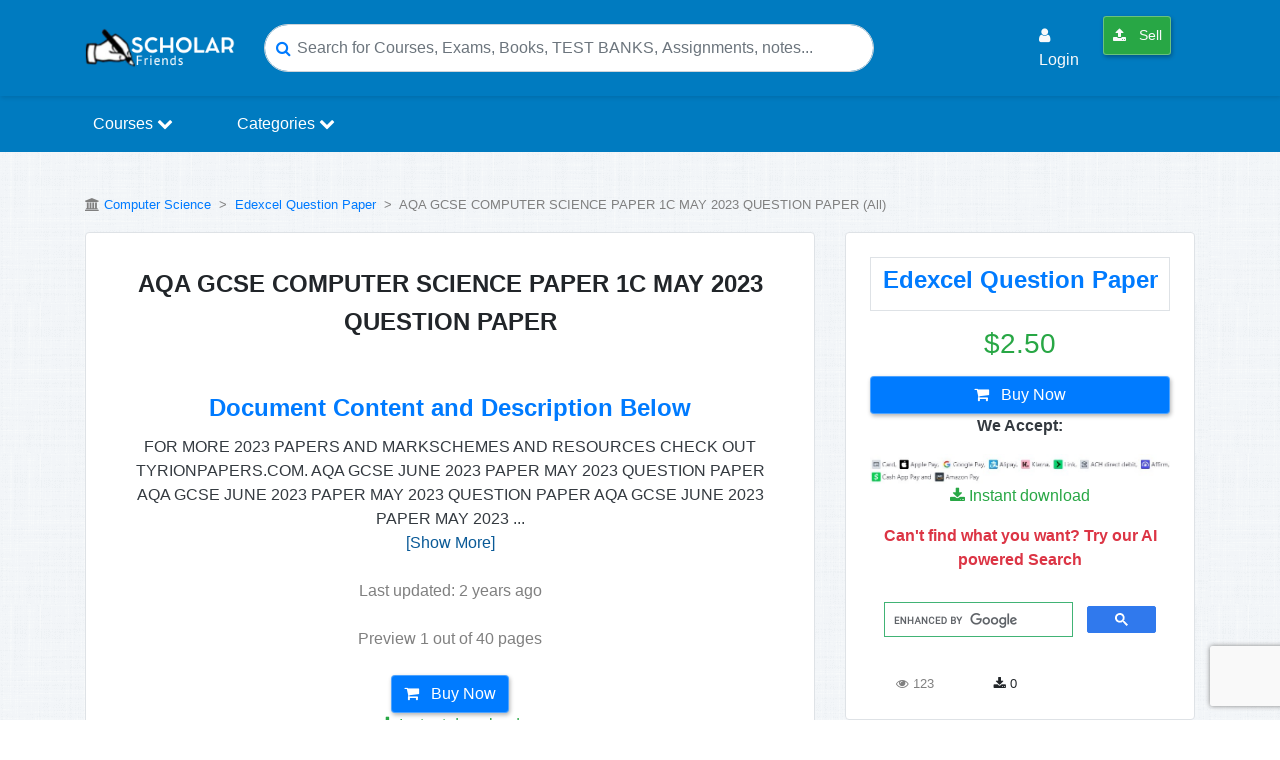

--- FILE ---
content_type: text/html; charset=utf-8
request_url: https://www.google.com/recaptcha/api2/anchor?ar=1&k=6Lcpp7YUAAAAALSrBPUz83nD0JKZx6nvJbkepxTA&co=aHR0cHM6Ly9zY2hvbGFyZnJpZW5kcy5jb206NDQz&hl=en&v=N67nZn4AqZkNcbeMu4prBgzg&size=invisible&anchor-ms=20000&execute-ms=30000&cb=edquxkv6gtq5
body_size: 48978
content:
<!DOCTYPE HTML><html dir="ltr" lang="en"><head><meta http-equiv="Content-Type" content="text/html; charset=UTF-8">
<meta http-equiv="X-UA-Compatible" content="IE=edge">
<title>reCAPTCHA</title>
<style type="text/css">
/* cyrillic-ext */
@font-face {
  font-family: 'Roboto';
  font-style: normal;
  font-weight: 400;
  font-stretch: 100%;
  src: url(//fonts.gstatic.com/s/roboto/v48/KFO7CnqEu92Fr1ME7kSn66aGLdTylUAMa3GUBHMdazTgWw.woff2) format('woff2');
  unicode-range: U+0460-052F, U+1C80-1C8A, U+20B4, U+2DE0-2DFF, U+A640-A69F, U+FE2E-FE2F;
}
/* cyrillic */
@font-face {
  font-family: 'Roboto';
  font-style: normal;
  font-weight: 400;
  font-stretch: 100%;
  src: url(//fonts.gstatic.com/s/roboto/v48/KFO7CnqEu92Fr1ME7kSn66aGLdTylUAMa3iUBHMdazTgWw.woff2) format('woff2');
  unicode-range: U+0301, U+0400-045F, U+0490-0491, U+04B0-04B1, U+2116;
}
/* greek-ext */
@font-face {
  font-family: 'Roboto';
  font-style: normal;
  font-weight: 400;
  font-stretch: 100%;
  src: url(//fonts.gstatic.com/s/roboto/v48/KFO7CnqEu92Fr1ME7kSn66aGLdTylUAMa3CUBHMdazTgWw.woff2) format('woff2');
  unicode-range: U+1F00-1FFF;
}
/* greek */
@font-face {
  font-family: 'Roboto';
  font-style: normal;
  font-weight: 400;
  font-stretch: 100%;
  src: url(//fonts.gstatic.com/s/roboto/v48/KFO7CnqEu92Fr1ME7kSn66aGLdTylUAMa3-UBHMdazTgWw.woff2) format('woff2');
  unicode-range: U+0370-0377, U+037A-037F, U+0384-038A, U+038C, U+038E-03A1, U+03A3-03FF;
}
/* math */
@font-face {
  font-family: 'Roboto';
  font-style: normal;
  font-weight: 400;
  font-stretch: 100%;
  src: url(//fonts.gstatic.com/s/roboto/v48/KFO7CnqEu92Fr1ME7kSn66aGLdTylUAMawCUBHMdazTgWw.woff2) format('woff2');
  unicode-range: U+0302-0303, U+0305, U+0307-0308, U+0310, U+0312, U+0315, U+031A, U+0326-0327, U+032C, U+032F-0330, U+0332-0333, U+0338, U+033A, U+0346, U+034D, U+0391-03A1, U+03A3-03A9, U+03B1-03C9, U+03D1, U+03D5-03D6, U+03F0-03F1, U+03F4-03F5, U+2016-2017, U+2034-2038, U+203C, U+2040, U+2043, U+2047, U+2050, U+2057, U+205F, U+2070-2071, U+2074-208E, U+2090-209C, U+20D0-20DC, U+20E1, U+20E5-20EF, U+2100-2112, U+2114-2115, U+2117-2121, U+2123-214F, U+2190, U+2192, U+2194-21AE, U+21B0-21E5, U+21F1-21F2, U+21F4-2211, U+2213-2214, U+2216-22FF, U+2308-230B, U+2310, U+2319, U+231C-2321, U+2336-237A, U+237C, U+2395, U+239B-23B7, U+23D0, U+23DC-23E1, U+2474-2475, U+25AF, U+25B3, U+25B7, U+25BD, U+25C1, U+25CA, U+25CC, U+25FB, U+266D-266F, U+27C0-27FF, U+2900-2AFF, U+2B0E-2B11, U+2B30-2B4C, U+2BFE, U+3030, U+FF5B, U+FF5D, U+1D400-1D7FF, U+1EE00-1EEFF;
}
/* symbols */
@font-face {
  font-family: 'Roboto';
  font-style: normal;
  font-weight: 400;
  font-stretch: 100%;
  src: url(//fonts.gstatic.com/s/roboto/v48/KFO7CnqEu92Fr1ME7kSn66aGLdTylUAMaxKUBHMdazTgWw.woff2) format('woff2');
  unicode-range: U+0001-000C, U+000E-001F, U+007F-009F, U+20DD-20E0, U+20E2-20E4, U+2150-218F, U+2190, U+2192, U+2194-2199, U+21AF, U+21E6-21F0, U+21F3, U+2218-2219, U+2299, U+22C4-22C6, U+2300-243F, U+2440-244A, U+2460-24FF, U+25A0-27BF, U+2800-28FF, U+2921-2922, U+2981, U+29BF, U+29EB, U+2B00-2BFF, U+4DC0-4DFF, U+FFF9-FFFB, U+10140-1018E, U+10190-1019C, U+101A0, U+101D0-101FD, U+102E0-102FB, U+10E60-10E7E, U+1D2C0-1D2D3, U+1D2E0-1D37F, U+1F000-1F0FF, U+1F100-1F1AD, U+1F1E6-1F1FF, U+1F30D-1F30F, U+1F315, U+1F31C, U+1F31E, U+1F320-1F32C, U+1F336, U+1F378, U+1F37D, U+1F382, U+1F393-1F39F, U+1F3A7-1F3A8, U+1F3AC-1F3AF, U+1F3C2, U+1F3C4-1F3C6, U+1F3CA-1F3CE, U+1F3D4-1F3E0, U+1F3ED, U+1F3F1-1F3F3, U+1F3F5-1F3F7, U+1F408, U+1F415, U+1F41F, U+1F426, U+1F43F, U+1F441-1F442, U+1F444, U+1F446-1F449, U+1F44C-1F44E, U+1F453, U+1F46A, U+1F47D, U+1F4A3, U+1F4B0, U+1F4B3, U+1F4B9, U+1F4BB, U+1F4BF, U+1F4C8-1F4CB, U+1F4D6, U+1F4DA, U+1F4DF, U+1F4E3-1F4E6, U+1F4EA-1F4ED, U+1F4F7, U+1F4F9-1F4FB, U+1F4FD-1F4FE, U+1F503, U+1F507-1F50B, U+1F50D, U+1F512-1F513, U+1F53E-1F54A, U+1F54F-1F5FA, U+1F610, U+1F650-1F67F, U+1F687, U+1F68D, U+1F691, U+1F694, U+1F698, U+1F6AD, U+1F6B2, U+1F6B9-1F6BA, U+1F6BC, U+1F6C6-1F6CF, U+1F6D3-1F6D7, U+1F6E0-1F6EA, U+1F6F0-1F6F3, U+1F6F7-1F6FC, U+1F700-1F7FF, U+1F800-1F80B, U+1F810-1F847, U+1F850-1F859, U+1F860-1F887, U+1F890-1F8AD, U+1F8B0-1F8BB, U+1F8C0-1F8C1, U+1F900-1F90B, U+1F93B, U+1F946, U+1F984, U+1F996, U+1F9E9, U+1FA00-1FA6F, U+1FA70-1FA7C, U+1FA80-1FA89, U+1FA8F-1FAC6, U+1FACE-1FADC, U+1FADF-1FAE9, U+1FAF0-1FAF8, U+1FB00-1FBFF;
}
/* vietnamese */
@font-face {
  font-family: 'Roboto';
  font-style: normal;
  font-weight: 400;
  font-stretch: 100%;
  src: url(//fonts.gstatic.com/s/roboto/v48/KFO7CnqEu92Fr1ME7kSn66aGLdTylUAMa3OUBHMdazTgWw.woff2) format('woff2');
  unicode-range: U+0102-0103, U+0110-0111, U+0128-0129, U+0168-0169, U+01A0-01A1, U+01AF-01B0, U+0300-0301, U+0303-0304, U+0308-0309, U+0323, U+0329, U+1EA0-1EF9, U+20AB;
}
/* latin-ext */
@font-face {
  font-family: 'Roboto';
  font-style: normal;
  font-weight: 400;
  font-stretch: 100%;
  src: url(//fonts.gstatic.com/s/roboto/v48/KFO7CnqEu92Fr1ME7kSn66aGLdTylUAMa3KUBHMdazTgWw.woff2) format('woff2');
  unicode-range: U+0100-02BA, U+02BD-02C5, U+02C7-02CC, U+02CE-02D7, U+02DD-02FF, U+0304, U+0308, U+0329, U+1D00-1DBF, U+1E00-1E9F, U+1EF2-1EFF, U+2020, U+20A0-20AB, U+20AD-20C0, U+2113, U+2C60-2C7F, U+A720-A7FF;
}
/* latin */
@font-face {
  font-family: 'Roboto';
  font-style: normal;
  font-weight: 400;
  font-stretch: 100%;
  src: url(//fonts.gstatic.com/s/roboto/v48/KFO7CnqEu92Fr1ME7kSn66aGLdTylUAMa3yUBHMdazQ.woff2) format('woff2');
  unicode-range: U+0000-00FF, U+0131, U+0152-0153, U+02BB-02BC, U+02C6, U+02DA, U+02DC, U+0304, U+0308, U+0329, U+2000-206F, U+20AC, U+2122, U+2191, U+2193, U+2212, U+2215, U+FEFF, U+FFFD;
}
/* cyrillic-ext */
@font-face {
  font-family: 'Roboto';
  font-style: normal;
  font-weight: 500;
  font-stretch: 100%;
  src: url(//fonts.gstatic.com/s/roboto/v48/KFO7CnqEu92Fr1ME7kSn66aGLdTylUAMa3GUBHMdazTgWw.woff2) format('woff2');
  unicode-range: U+0460-052F, U+1C80-1C8A, U+20B4, U+2DE0-2DFF, U+A640-A69F, U+FE2E-FE2F;
}
/* cyrillic */
@font-face {
  font-family: 'Roboto';
  font-style: normal;
  font-weight: 500;
  font-stretch: 100%;
  src: url(//fonts.gstatic.com/s/roboto/v48/KFO7CnqEu92Fr1ME7kSn66aGLdTylUAMa3iUBHMdazTgWw.woff2) format('woff2');
  unicode-range: U+0301, U+0400-045F, U+0490-0491, U+04B0-04B1, U+2116;
}
/* greek-ext */
@font-face {
  font-family: 'Roboto';
  font-style: normal;
  font-weight: 500;
  font-stretch: 100%;
  src: url(//fonts.gstatic.com/s/roboto/v48/KFO7CnqEu92Fr1ME7kSn66aGLdTylUAMa3CUBHMdazTgWw.woff2) format('woff2');
  unicode-range: U+1F00-1FFF;
}
/* greek */
@font-face {
  font-family: 'Roboto';
  font-style: normal;
  font-weight: 500;
  font-stretch: 100%;
  src: url(//fonts.gstatic.com/s/roboto/v48/KFO7CnqEu92Fr1ME7kSn66aGLdTylUAMa3-UBHMdazTgWw.woff2) format('woff2');
  unicode-range: U+0370-0377, U+037A-037F, U+0384-038A, U+038C, U+038E-03A1, U+03A3-03FF;
}
/* math */
@font-face {
  font-family: 'Roboto';
  font-style: normal;
  font-weight: 500;
  font-stretch: 100%;
  src: url(//fonts.gstatic.com/s/roboto/v48/KFO7CnqEu92Fr1ME7kSn66aGLdTylUAMawCUBHMdazTgWw.woff2) format('woff2');
  unicode-range: U+0302-0303, U+0305, U+0307-0308, U+0310, U+0312, U+0315, U+031A, U+0326-0327, U+032C, U+032F-0330, U+0332-0333, U+0338, U+033A, U+0346, U+034D, U+0391-03A1, U+03A3-03A9, U+03B1-03C9, U+03D1, U+03D5-03D6, U+03F0-03F1, U+03F4-03F5, U+2016-2017, U+2034-2038, U+203C, U+2040, U+2043, U+2047, U+2050, U+2057, U+205F, U+2070-2071, U+2074-208E, U+2090-209C, U+20D0-20DC, U+20E1, U+20E5-20EF, U+2100-2112, U+2114-2115, U+2117-2121, U+2123-214F, U+2190, U+2192, U+2194-21AE, U+21B0-21E5, U+21F1-21F2, U+21F4-2211, U+2213-2214, U+2216-22FF, U+2308-230B, U+2310, U+2319, U+231C-2321, U+2336-237A, U+237C, U+2395, U+239B-23B7, U+23D0, U+23DC-23E1, U+2474-2475, U+25AF, U+25B3, U+25B7, U+25BD, U+25C1, U+25CA, U+25CC, U+25FB, U+266D-266F, U+27C0-27FF, U+2900-2AFF, U+2B0E-2B11, U+2B30-2B4C, U+2BFE, U+3030, U+FF5B, U+FF5D, U+1D400-1D7FF, U+1EE00-1EEFF;
}
/* symbols */
@font-face {
  font-family: 'Roboto';
  font-style: normal;
  font-weight: 500;
  font-stretch: 100%;
  src: url(//fonts.gstatic.com/s/roboto/v48/KFO7CnqEu92Fr1ME7kSn66aGLdTylUAMaxKUBHMdazTgWw.woff2) format('woff2');
  unicode-range: U+0001-000C, U+000E-001F, U+007F-009F, U+20DD-20E0, U+20E2-20E4, U+2150-218F, U+2190, U+2192, U+2194-2199, U+21AF, U+21E6-21F0, U+21F3, U+2218-2219, U+2299, U+22C4-22C6, U+2300-243F, U+2440-244A, U+2460-24FF, U+25A0-27BF, U+2800-28FF, U+2921-2922, U+2981, U+29BF, U+29EB, U+2B00-2BFF, U+4DC0-4DFF, U+FFF9-FFFB, U+10140-1018E, U+10190-1019C, U+101A0, U+101D0-101FD, U+102E0-102FB, U+10E60-10E7E, U+1D2C0-1D2D3, U+1D2E0-1D37F, U+1F000-1F0FF, U+1F100-1F1AD, U+1F1E6-1F1FF, U+1F30D-1F30F, U+1F315, U+1F31C, U+1F31E, U+1F320-1F32C, U+1F336, U+1F378, U+1F37D, U+1F382, U+1F393-1F39F, U+1F3A7-1F3A8, U+1F3AC-1F3AF, U+1F3C2, U+1F3C4-1F3C6, U+1F3CA-1F3CE, U+1F3D4-1F3E0, U+1F3ED, U+1F3F1-1F3F3, U+1F3F5-1F3F7, U+1F408, U+1F415, U+1F41F, U+1F426, U+1F43F, U+1F441-1F442, U+1F444, U+1F446-1F449, U+1F44C-1F44E, U+1F453, U+1F46A, U+1F47D, U+1F4A3, U+1F4B0, U+1F4B3, U+1F4B9, U+1F4BB, U+1F4BF, U+1F4C8-1F4CB, U+1F4D6, U+1F4DA, U+1F4DF, U+1F4E3-1F4E6, U+1F4EA-1F4ED, U+1F4F7, U+1F4F9-1F4FB, U+1F4FD-1F4FE, U+1F503, U+1F507-1F50B, U+1F50D, U+1F512-1F513, U+1F53E-1F54A, U+1F54F-1F5FA, U+1F610, U+1F650-1F67F, U+1F687, U+1F68D, U+1F691, U+1F694, U+1F698, U+1F6AD, U+1F6B2, U+1F6B9-1F6BA, U+1F6BC, U+1F6C6-1F6CF, U+1F6D3-1F6D7, U+1F6E0-1F6EA, U+1F6F0-1F6F3, U+1F6F7-1F6FC, U+1F700-1F7FF, U+1F800-1F80B, U+1F810-1F847, U+1F850-1F859, U+1F860-1F887, U+1F890-1F8AD, U+1F8B0-1F8BB, U+1F8C0-1F8C1, U+1F900-1F90B, U+1F93B, U+1F946, U+1F984, U+1F996, U+1F9E9, U+1FA00-1FA6F, U+1FA70-1FA7C, U+1FA80-1FA89, U+1FA8F-1FAC6, U+1FACE-1FADC, U+1FADF-1FAE9, U+1FAF0-1FAF8, U+1FB00-1FBFF;
}
/* vietnamese */
@font-face {
  font-family: 'Roboto';
  font-style: normal;
  font-weight: 500;
  font-stretch: 100%;
  src: url(//fonts.gstatic.com/s/roboto/v48/KFO7CnqEu92Fr1ME7kSn66aGLdTylUAMa3OUBHMdazTgWw.woff2) format('woff2');
  unicode-range: U+0102-0103, U+0110-0111, U+0128-0129, U+0168-0169, U+01A0-01A1, U+01AF-01B0, U+0300-0301, U+0303-0304, U+0308-0309, U+0323, U+0329, U+1EA0-1EF9, U+20AB;
}
/* latin-ext */
@font-face {
  font-family: 'Roboto';
  font-style: normal;
  font-weight: 500;
  font-stretch: 100%;
  src: url(//fonts.gstatic.com/s/roboto/v48/KFO7CnqEu92Fr1ME7kSn66aGLdTylUAMa3KUBHMdazTgWw.woff2) format('woff2');
  unicode-range: U+0100-02BA, U+02BD-02C5, U+02C7-02CC, U+02CE-02D7, U+02DD-02FF, U+0304, U+0308, U+0329, U+1D00-1DBF, U+1E00-1E9F, U+1EF2-1EFF, U+2020, U+20A0-20AB, U+20AD-20C0, U+2113, U+2C60-2C7F, U+A720-A7FF;
}
/* latin */
@font-face {
  font-family: 'Roboto';
  font-style: normal;
  font-weight: 500;
  font-stretch: 100%;
  src: url(//fonts.gstatic.com/s/roboto/v48/KFO7CnqEu92Fr1ME7kSn66aGLdTylUAMa3yUBHMdazQ.woff2) format('woff2');
  unicode-range: U+0000-00FF, U+0131, U+0152-0153, U+02BB-02BC, U+02C6, U+02DA, U+02DC, U+0304, U+0308, U+0329, U+2000-206F, U+20AC, U+2122, U+2191, U+2193, U+2212, U+2215, U+FEFF, U+FFFD;
}
/* cyrillic-ext */
@font-face {
  font-family: 'Roboto';
  font-style: normal;
  font-weight: 900;
  font-stretch: 100%;
  src: url(//fonts.gstatic.com/s/roboto/v48/KFO7CnqEu92Fr1ME7kSn66aGLdTylUAMa3GUBHMdazTgWw.woff2) format('woff2');
  unicode-range: U+0460-052F, U+1C80-1C8A, U+20B4, U+2DE0-2DFF, U+A640-A69F, U+FE2E-FE2F;
}
/* cyrillic */
@font-face {
  font-family: 'Roboto';
  font-style: normal;
  font-weight: 900;
  font-stretch: 100%;
  src: url(//fonts.gstatic.com/s/roboto/v48/KFO7CnqEu92Fr1ME7kSn66aGLdTylUAMa3iUBHMdazTgWw.woff2) format('woff2');
  unicode-range: U+0301, U+0400-045F, U+0490-0491, U+04B0-04B1, U+2116;
}
/* greek-ext */
@font-face {
  font-family: 'Roboto';
  font-style: normal;
  font-weight: 900;
  font-stretch: 100%;
  src: url(//fonts.gstatic.com/s/roboto/v48/KFO7CnqEu92Fr1ME7kSn66aGLdTylUAMa3CUBHMdazTgWw.woff2) format('woff2');
  unicode-range: U+1F00-1FFF;
}
/* greek */
@font-face {
  font-family: 'Roboto';
  font-style: normal;
  font-weight: 900;
  font-stretch: 100%;
  src: url(//fonts.gstatic.com/s/roboto/v48/KFO7CnqEu92Fr1ME7kSn66aGLdTylUAMa3-UBHMdazTgWw.woff2) format('woff2');
  unicode-range: U+0370-0377, U+037A-037F, U+0384-038A, U+038C, U+038E-03A1, U+03A3-03FF;
}
/* math */
@font-face {
  font-family: 'Roboto';
  font-style: normal;
  font-weight: 900;
  font-stretch: 100%;
  src: url(//fonts.gstatic.com/s/roboto/v48/KFO7CnqEu92Fr1ME7kSn66aGLdTylUAMawCUBHMdazTgWw.woff2) format('woff2');
  unicode-range: U+0302-0303, U+0305, U+0307-0308, U+0310, U+0312, U+0315, U+031A, U+0326-0327, U+032C, U+032F-0330, U+0332-0333, U+0338, U+033A, U+0346, U+034D, U+0391-03A1, U+03A3-03A9, U+03B1-03C9, U+03D1, U+03D5-03D6, U+03F0-03F1, U+03F4-03F5, U+2016-2017, U+2034-2038, U+203C, U+2040, U+2043, U+2047, U+2050, U+2057, U+205F, U+2070-2071, U+2074-208E, U+2090-209C, U+20D0-20DC, U+20E1, U+20E5-20EF, U+2100-2112, U+2114-2115, U+2117-2121, U+2123-214F, U+2190, U+2192, U+2194-21AE, U+21B0-21E5, U+21F1-21F2, U+21F4-2211, U+2213-2214, U+2216-22FF, U+2308-230B, U+2310, U+2319, U+231C-2321, U+2336-237A, U+237C, U+2395, U+239B-23B7, U+23D0, U+23DC-23E1, U+2474-2475, U+25AF, U+25B3, U+25B7, U+25BD, U+25C1, U+25CA, U+25CC, U+25FB, U+266D-266F, U+27C0-27FF, U+2900-2AFF, U+2B0E-2B11, U+2B30-2B4C, U+2BFE, U+3030, U+FF5B, U+FF5D, U+1D400-1D7FF, U+1EE00-1EEFF;
}
/* symbols */
@font-face {
  font-family: 'Roboto';
  font-style: normal;
  font-weight: 900;
  font-stretch: 100%;
  src: url(//fonts.gstatic.com/s/roboto/v48/KFO7CnqEu92Fr1ME7kSn66aGLdTylUAMaxKUBHMdazTgWw.woff2) format('woff2');
  unicode-range: U+0001-000C, U+000E-001F, U+007F-009F, U+20DD-20E0, U+20E2-20E4, U+2150-218F, U+2190, U+2192, U+2194-2199, U+21AF, U+21E6-21F0, U+21F3, U+2218-2219, U+2299, U+22C4-22C6, U+2300-243F, U+2440-244A, U+2460-24FF, U+25A0-27BF, U+2800-28FF, U+2921-2922, U+2981, U+29BF, U+29EB, U+2B00-2BFF, U+4DC0-4DFF, U+FFF9-FFFB, U+10140-1018E, U+10190-1019C, U+101A0, U+101D0-101FD, U+102E0-102FB, U+10E60-10E7E, U+1D2C0-1D2D3, U+1D2E0-1D37F, U+1F000-1F0FF, U+1F100-1F1AD, U+1F1E6-1F1FF, U+1F30D-1F30F, U+1F315, U+1F31C, U+1F31E, U+1F320-1F32C, U+1F336, U+1F378, U+1F37D, U+1F382, U+1F393-1F39F, U+1F3A7-1F3A8, U+1F3AC-1F3AF, U+1F3C2, U+1F3C4-1F3C6, U+1F3CA-1F3CE, U+1F3D4-1F3E0, U+1F3ED, U+1F3F1-1F3F3, U+1F3F5-1F3F7, U+1F408, U+1F415, U+1F41F, U+1F426, U+1F43F, U+1F441-1F442, U+1F444, U+1F446-1F449, U+1F44C-1F44E, U+1F453, U+1F46A, U+1F47D, U+1F4A3, U+1F4B0, U+1F4B3, U+1F4B9, U+1F4BB, U+1F4BF, U+1F4C8-1F4CB, U+1F4D6, U+1F4DA, U+1F4DF, U+1F4E3-1F4E6, U+1F4EA-1F4ED, U+1F4F7, U+1F4F9-1F4FB, U+1F4FD-1F4FE, U+1F503, U+1F507-1F50B, U+1F50D, U+1F512-1F513, U+1F53E-1F54A, U+1F54F-1F5FA, U+1F610, U+1F650-1F67F, U+1F687, U+1F68D, U+1F691, U+1F694, U+1F698, U+1F6AD, U+1F6B2, U+1F6B9-1F6BA, U+1F6BC, U+1F6C6-1F6CF, U+1F6D3-1F6D7, U+1F6E0-1F6EA, U+1F6F0-1F6F3, U+1F6F7-1F6FC, U+1F700-1F7FF, U+1F800-1F80B, U+1F810-1F847, U+1F850-1F859, U+1F860-1F887, U+1F890-1F8AD, U+1F8B0-1F8BB, U+1F8C0-1F8C1, U+1F900-1F90B, U+1F93B, U+1F946, U+1F984, U+1F996, U+1F9E9, U+1FA00-1FA6F, U+1FA70-1FA7C, U+1FA80-1FA89, U+1FA8F-1FAC6, U+1FACE-1FADC, U+1FADF-1FAE9, U+1FAF0-1FAF8, U+1FB00-1FBFF;
}
/* vietnamese */
@font-face {
  font-family: 'Roboto';
  font-style: normal;
  font-weight: 900;
  font-stretch: 100%;
  src: url(//fonts.gstatic.com/s/roboto/v48/KFO7CnqEu92Fr1ME7kSn66aGLdTylUAMa3OUBHMdazTgWw.woff2) format('woff2');
  unicode-range: U+0102-0103, U+0110-0111, U+0128-0129, U+0168-0169, U+01A0-01A1, U+01AF-01B0, U+0300-0301, U+0303-0304, U+0308-0309, U+0323, U+0329, U+1EA0-1EF9, U+20AB;
}
/* latin-ext */
@font-face {
  font-family: 'Roboto';
  font-style: normal;
  font-weight: 900;
  font-stretch: 100%;
  src: url(//fonts.gstatic.com/s/roboto/v48/KFO7CnqEu92Fr1ME7kSn66aGLdTylUAMa3KUBHMdazTgWw.woff2) format('woff2');
  unicode-range: U+0100-02BA, U+02BD-02C5, U+02C7-02CC, U+02CE-02D7, U+02DD-02FF, U+0304, U+0308, U+0329, U+1D00-1DBF, U+1E00-1E9F, U+1EF2-1EFF, U+2020, U+20A0-20AB, U+20AD-20C0, U+2113, U+2C60-2C7F, U+A720-A7FF;
}
/* latin */
@font-face {
  font-family: 'Roboto';
  font-style: normal;
  font-weight: 900;
  font-stretch: 100%;
  src: url(//fonts.gstatic.com/s/roboto/v48/KFO7CnqEu92Fr1ME7kSn66aGLdTylUAMa3yUBHMdazQ.woff2) format('woff2');
  unicode-range: U+0000-00FF, U+0131, U+0152-0153, U+02BB-02BC, U+02C6, U+02DA, U+02DC, U+0304, U+0308, U+0329, U+2000-206F, U+20AC, U+2122, U+2191, U+2193, U+2212, U+2215, U+FEFF, U+FFFD;
}

</style>
<link rel="stylesheet" type="text/css" href="https://www.gstatic.com/recaptcha/releases/N67nZn4AqZkNcbeMu4prBgzg/styles__ltr.css">
<script nonce="8T-NF4bN69WAUhKjgVGYCg" type="text/javascript">window['__recaptcha_api'] = 'https://www.google.com/recaptcha/api2/';</script>
<script type="text/javascript" src="https://www.gstatic.com/recaptcha/releases/N67nZn4AqZkNcbeMu4prBgzg/recaptcha__en.js" nonce="8T-NF4bN69WAUhKjgVGYCg">
      
    </script></head>
<body><div id="rc-anchor-alert" class="rc-anchor-alert"></div>
<input type="hidden" id="recaptcha-token" value="[base64]">
<script type="text/javascript" nonce="8T-NF4bN69WAUhKjgVGYCg">
      recaptcha.anchor.Main.init("[\x22ainput\x22,[\x22bgdata\x22,\x22\x22,\[base64]/[base64]/MjU1Ong/[base64]/[base64]/[base64]/[base64]/[base64]/[base64]/[base64]/[base64]/[base64]/[base64]/[base64]/[base64]/[base64]/[base64]/[base64]\\u003d\x22,\[base64]\x22,\x22w4zCisOgbMOlHQPDrypwwo/[base64]/[base64]/CocK1OBtVXsK+MhvCn3XCkU1oQRoNw67Cp8Kswr3Cg3PDnsORwpImHcK/w73CmnzCoMKPYcK/w7sGFsKXwqHDo17DhjbCisK8wpLCgQXDosKPU8O4w6fChFUoFsKRwrF/YsOndC9kS8K2w6olwoJ+w73Dm1sUwobDkntFd3cuFsKxDhIkCFTDg0xMXzRCJCc1ZCXDlQ7DmxHCjBTCnsKgOyjDiD3Do3xBw5HDkSE2woc/w6bDkGnDo1plSkPCgn4QwoTDu07DpcOWeXDDvWR2wrZiOUvCnsKuw75Yw4vCvAYQBBsZwogzT8OdFVfCqsOmw4ENaMKQPcK5w4sOwpN8wrlOw6fCvMKdXgPCpQDCs8OfcMKCw68qw6jCjMOVw5HDphbClX/[base64]/DlwDDisOCwojDjMO3w6LDrhHDmR8Aw7fCtQbDh2AZw7TCnMKPU8KJw5LDqsOSw58ewoFIw4/Cm3wgw5dSw7RBZcKBwrDDu8O8OMKPwqrCkxnCgMKzwovCiMKWZGrCo8O+w60Ew5Z3w4s5w5Ynw77DsVnCosK+w5zDj8Krw5DDgcONw6ZDwrnDhBzDhm4WwqzDkTHCjMOrLh9PXjPDoFPChmISCUZ5w5zClsKHwrPDqsKJCsORHDQOw7Jnw5J/w6TDrcKIw715CcOzSH8lO8Oww7wvw74sYBt4w4ILSMObw746w6fCk8KEw5cYwrnDhMOmYsOhBsKWdcKNw7vDscO6woYgZzYLXV0aK8Kxw6jDl8KowqbCgsOzw7luwrkNB3NSdDXCkx5qw7MaK8ObwqnCrxPDrcKxcj3DksKMwp/CmcK2FcOnw7/[base64]/[base64]/ZcKlw7NcH0IgC8O1wqYzR8KJwqvCkcOaOcKyJWpZw7XDk3nDq8K4fhjCpsKaCmclwrnDjHPDgBrDqyZHw4cxwp8Lw7d5wpTCtx/DrTXCix16w7g+w7lUw67DjsKTw7LCmsO+AnXCucOxQ2g8w6BKwqhuwo1QwrQqOmldw5zDjMOXwr3ClMKewoY+Lm50wpBxVn3CmMOQwoXCg8KMwoYHw7krLX1iMwNyTU1Rw61uwpnCq8KNwqDCniTDrMKww5vDo3NLw4BMw6JUw6vDug/DrcKow4jCnsOAw6zCmwMTcMKIfcKzw6R6VcKTwpDDk8OgGMOvZsKMwozCu1Ufw6hqw4fDkcKpOMOPPUPCucO3wrpjw5XDqsOSw7HDtFwaw5vDqcOSw6cBwpPCsElEwoBUAcOlwpnDocKwESfDlsOMwqB3Q8OcW8OzwrXDlELDvAoIwo/Djkhyw5tpNcKtwoUiOcKbRMOvGUFGw5RIYsOpasKFHsKnXsK9V8KjailNwqVxwrbCqMOuwpDCrsOzLsO/[base64]/wr9iwrjCslTDsDV3KhFMw6nCicO9Pw0Bwr7Dm8K+w67CucOiCirCk8K/R0/DpBbDnFnDqcOKw4rDrTR4wrVgWh8GRMOEMVHClgcXXG/[base64]/CvhrCp3ViwpjCssKOw6vDhGrDmSvDs8OyPsOFE2xGF8KfwpbDusOawoFqw7bDm8OiJcOPwq9ow59EXy3ClsKww6gvQCZcwp1faiXCtT/DuDHClAh0w4MSTcKpwp7DvxNTwolBH0XDhSjCs8KKBG5dw7w8SsKpwoU/[base64]/AsKCWD1CHDB/wohewqQpw6lMw6/CqVvCkcOMw4NzwognC8OPHl7CkmhNworCnsOawqDCgSDCsXAyWsK5dsKuHsODUMOCJBTCpVQFFxhtWWbDqEgHwoTCr8K3RcKpw4QmXMOqEMK/A8KDWHpGYRwaEnHDrX5Twod3w7/DoGp6bMKmw6bDuMOOE8KWw7lnPmUSHMOKwojCgDTDvivCisOqQk5Bwr1PwqVod8KrWT7CksOzw7vCnyXCiX16w5LDoxnDhT3CvRxPwrLCrMOpwqYGw4QQZ8KKFlnCtcKBLcO0wpDDqw5Awo/DvMODOTcGBsOCNHsYRcONfknDlsKdw4HCrlxAKUg2w4XChMOPw69twr3DhkvCrzI/w63Cow0RwpcITAsdb0vCrsKqw5/[base64]/[base64]/CgAEfHsKNwrplYi3DgsKAUUTDmMOiQ3l9SHnDjXnCnBc2w5gkKsKeScOFwqTCp8KKJhbDmMKcwqvCm8KMw4VSwqIGYMKew4nCgcK7wpvDiGnDp8KCJ1xoTS7DhMOnwr5/[base64]/[base64]/DnsO9w5t4GRrCqHXCk2lSwrcae8KRH8OcwoVBCmQTYsKdwqBYBMKTcVnDrw3DuBcEFDYiRsK5wr9iW8K9wr9Fwpttw7vCpH1NwplddjLDjMO1fMOaXxnDlT0WNkjCrDXCjcK8UMOTbwUKTlDDtMOkwo/[base64]/Dk8K7wqzCg3LDmCZaw5XDjMKwBMKYwp/ClMOXw5JUwr1RK8OfJsKAPcKUwoLCnMKsw6fDiEvCoRXCrMO0TcKJw43CksKYTMOMwqkjZh7DiBvDoklswrTCnj9EwpbCrsOjd8OTZcOjPSHDq0TCmMOgUMO7w593w4jCj8KRwobDpzc9GcOqIGfCgFLCv0fCnGbDinQlw60/Q8Ksw7TDrcK8wqRURG7Cpl9gMlvCj8OKesKGXhNiw45Of8OKcMOBwrbCrcO2FC/DuMK5wq/Dn3pnwqPCh8OmHMOeesOEHBjChMKsY8ORX1IDw4MywpjCjsO3DcKfJMKHwqfCnz3Ci30vw5TDux7DkQ1lwrTCpiIqw7B8Bj8Ww7sBwrh2Dl3ChhjCu8Klw5/Cn2bCt8K/FcOAKHdEH8KlPsOiwrjDhzjCp8OPIcOsES/[base64]/DvcKaw4bCi2PCiMOcXzcxwq7DvlguAMKqwpLDuMOLVsO3B8Ocwp3Cp1FbPi3DixzDpcOIwrnDi2vCncOiP3/CsMOdw5Qoe23CiFHDhSjDlg7CmQsEw67DjWR1chdFU8KXZjoffQTCqMORSV4WHcOxCsO+w7gnw5ZOC8KceE9pwq/Cs8KXbEzDucOKB8KIw4Brw6EKRit1wqLClDPCoT5Uwq0Aw40fAsKsw4QRajjDg8KaY0hsw7zDncKtw6jDpcOpwoTDumnDnjrDun/Dq2zDpMKYcULCin8WKMK/wo90w5vCm2/DjMOtHlbDnE/[base64]/DhsK8wpBRw7wywqHCskDDmz91OsOUZEosXDnCpMOFATbDpMOcwpPDozdXO0PDisK5wqVsYsK7wp8hwpM/[base64]/[base64]/NcKldMOtFEDDo8KTw53Ci1NYwr/DssKgNsOFw5MSWMO3w5bCvCVZPnw2wqAiRkHDmkk8w5HChcK+wpINwpvDjMOowrnCs8KbDkTCm3PChC/[base64]/w6XDs8KDHg3Cqycze8OsPsO3w7PDjAV9w6N/w4TDiTlICsOiwq3DmsOJw5XDjsO/wrZzGsKRwoIVwofDojZYAGgJCsKOwpfDicKMwq/Cn8ONE1MKYHFvUMKAwolhwrNOwoDDmMOzw4DCjWlWw5t3wrLDl8Oewo/CqMKxO1cdwogXUTB6wr/DuTI0wpMSwqvCgMKvwphjInAoRMOLw4NYwqA5ZzJxeMO2w7o1Ywo2aUvDnmrCliZYw4jCrmfCuMO3O2o3PsOww7jDsxnClzwhMTbDh8OgwoM1w6EJZsK4w5fCi8KlworDgMKbwqvCjcO+fcKDwq/CuX7Cu8OSw6NSIMKvJUhWw7jClMOvw7bCgwzDnTx9w7rDp3Iiw7lAwrvCsMOhKAnCncOLw4FMwobChHQlXhTCkmXDpMKtw7XClsOhMsKxwr5IHcOBwqjCpcO8RAnDplTCrHB6wo/[base64]/[base64]/w7Zfw4jCvcOqw5zCpGXDtn9KHF9xPkoHDcK1MkNkw4/Dq8OIPX45WcOtFgYbwonDlsKSw6ZJw4LDiyHCqxzCpsOUBXPDqg95JGhWF1kyw55Xw6vCoGPCocOKwrDCv2JRwqHCuEcww7DCiQsuIAzClGPDmcK4w7cKw43Ct8Orw5/Dr8KNw7FXHiQbCsKVOmYQw6nCncKMF8O3KsO0NMOpw6PCuQwiIcOtScOsw7Y6w6LDjmrDoR/DtMK4w4PCqWxEIMK8EkNrDjLCicO9wpsgw47DkMKPM1bDry8dJMOww5Zbw6Atwo5fwpHDo8K+TlvCtMK2wqnDrX7CkMO+GsK0wohiwqXDrUvCh8OIMsKbYgheCMKXw5TDnk4fHMOkT8KVw7pyV8OYeRAnHsKtKMOHw67ChWR/PV9Sw47Dh8K6aWXCrMKTw5/DkRrCpybDhAnCtRxuwofCscK3w5rDoy9JFWxOwrBHaMKUwr4fwp/[base64]/w6DDgyvCpMOdG2bChMOqe8OELcKEw4nDsMO1MRLDh8K5w4PCocOifsOmw7fDrMOCw4xEw4wzCzZHw65uc3EsdxrDhnvDosO2IMKccsOAw7AbG8OHLcKQw4YtwqDCnMKhwqnDmQ/Dp8OuVcKrYAJXZxjDmsO3H8OLwr/[base64]/[base64]/cMKOGisoD8KQPWnDlcOmw5YUax4hCmnDqsKWw4fDuiN8w557w4Q0cwTCjcOlw7DCvMKxwqYcPsK4wqjCnyjCosKGRGwzwp/Cu1wDBMKuw7MPw5NhcsKvNVpoGFM6w4FJw5jDvzY1w6rDisKUFm7Cm8Krw6XCrsKBwqLChcKsw5ZkwpFmw5HDnl5nw7PDi34Vw5DDh8KAwpE+w4HChyF+wr/[base64]/[base64]/w6rCi8OPG31uwo8Bwp3CqMK2wq8RJ8K5JXLDhMOVwpvDu8OqwqLCiA/DnSvDvsO8w4DDsMOTwqscwrNMHMO8wp9LwqJIXcOVwpgQWMK8w6lsRsK4wotPw4hrw7/CkivDkjbDuXHDs8ODKsKHw4d0wp/[base64]/CjcKOGC5pPxFRwp8dJMKGw7Niw4XDkzBsw4TDrwDDvMO6w7DDpzPDshLDhhp8wpHDjBEtYsO6OV3CrhrDmsKbw74VSDdew6U1JMKeTMOLWm8xNDHCplXCvMOUCMOOJsO0SlPCjMOrUMOzSx3DigPCosKFIsOjwrvDsRsJRgE3wo/DkcKmw63Dq8OLw5vCvMKdbz8pw7/[base64]/woEjwo3CvsOxw79zT1bCqMOBABgtYVpawrTDvGFVw63ClcOeXMO7L1FWwpMeGcK3wqrCp8OSwoDDusK6Y2MmJAJueCYiwqDCqwR8R8OBwr5Zwod9Z8KwHsKnGcKSw7/DqsKHIsO1woLCpsKYw64JwpUAw6QvScK6YSBPwrfDgMOTwo/[base64]/[base64]/CvcKyw5VKw4/CiMKdw7tHYcO3wp3CgD/DthjDoEYqVg7CgVURSSgOwp9jXcO+ehJaTQPDqMOfwp9Cw6ZZwovDlQXDiEXDlcKbwqfClcKVwoAyEsOQf8O9b2J8FMKkw4nCjDhgH3/Dv8KkW3XCh8KMwqEuw7fCqyjCjHfDoV/ClFHDhMO5R8KmVcOcEcOgW8K2FHNjw4wIwopQQsOvPsOWPgkJwq/CgcK/wovDvRNow4cFw6rCtcKqwpdyS8OswpvDpDvCiGbDr8K5w6txZsOXwqFNw5jDp8KHwp/[base64]/DvMORw6fCmwzDjUHCqMOvE8OpY8Kmwr/DtMOBYMOBOcKBw5PCknDDnUfCmgRqw5LCq8O9KRVawq7Dvh1zw6Vmw7hIwqM2IUgzwrUkw7hwTw5XcA3DoHfDgcKcego2w7leT1TCnjQ3RMO7KMOrw7bCgz/CsMKrwonDm8O8YcO/YTjChTFYw7DDgxHDgMOaw4QMwozDuMK5YyXDshE8wr3DryVWZRLDqcO/wpQCw4HDkT9BOsOHw6trwqzDtMK5w4TDrGMmw7LCqcO6wogowr1QIMOBw7DCj8KKE8OUMsKcwobCpMKkw50dw5vCkMKEw5BwY8KHZsOjG8Oiw7XCgR7CvsORKCnDs33Ct3Q3wo/[base64]/BMOkw60fC8OfwpIBw77CnMOSECJew6TCg2HCgTLDpG3CjSMEQsOKKsOtwrg5w5rDpDt2w67CjMKww57DtA3CpA5qPkzDhcOww55aYGFeDcOawrvDpDfDmmxISgPDvsKow5nCjcONZMOpw6/[base64]/[base64]/wrc9KhV6wpHDhsO4CsKNw5vCn8KYw60YGsKNTT18wrlsfsK3w4Fjw6lAWcOnw5hfw4lfwp3CssOiHF/Dmh7Cs8Ovw5LCiFlnAsOew5HDsg0UFEbDpGoJwrA/CsOqw4UWYGfDj8KCCg0Sw61Ca8KXw7DDhMKLJ8KWSsKtw6HDkMKnVRVpwqcGMcKIYcKDw7bDkVzCn8Oew7TCjhM6d8OKCjDCgCZMw6R1dmsNwojCplRbw4fCscOlw6trUMKjwqrDocKTMMOwwrDDh8OxwrfChRDClHJRR03Dp8KZCkJqwrnDhsKSwrxPwr/DvMO2wobCsVJQcm0/wrUawqfDnhUAw6djw7oYw4/CksKrZsKrL8OvwqzCtMOFwrDDvF4/w6/CjsOeBF84HMKtHhbDgyrCoyDCjsKqQMKRwoXCnsOeV33DucK8w5ECMsKNwpfDk0XCrcOwNW3DtzPCkgLCqUrDkMObw5Ztw6vCoyzCln8Awr47w4ULI8K9ZcKdw6tUwq4twqjCq3nCrk0Nw43CpBTCmHrCjwYOw4XCrMKjw7RICAjDnT/Dv8Olw44uwojDncOXwqvCsX7CjcOywqXDssOpw7o7CD7CjyzCui4HTVnDnGZ5w4sew4bDmXTCj13Cm8KIwqLCmT4CwpLCt8KSwpUfQsKuwpZwDBPDvFkIHMKLw6AWwqLCqsKgwq/CucOuJjnDm8OgwqTCpgjDhMO/[base64]/CrsO0wqLDomF5w5rCqlvDs8KpDlHCr8OZd8Oyw4sWXnbDoyZSSFXDsMOQVcKXwpMPwql+FTdSw6HCtcKyLsKjwr4Hwq7CtsK1D8OoaBRxw7EmasOUwp3CnxHDscOqb8O0DCXDsUZYEsOmwqUew7PDucOMAURiCCV2wrJZw6kJEcK+wpxCwrHDsGlhwqvCqE96wr/CiCxKacOmwqXDjMKtw5fCpxMIARfDm8O4WmlcfMK8fiLDik/Do8OAdGbDsAsPCkrDoCXClMOew6HDrMONNDXCiycOwr3CpRgAwrDClMO7wqx5wo7DlQNyYTrDgMO5wrB1PsKFwo7Dqk/Du8O+YRbCo2lSwqfCisKVwqg+woQ4EsKaLUNLS8KAwossf8OLaMO8wrjCvcODw4fDvSlkE8KjS8KCeDfCoEJPwqsFwqIaR8K1wp7Csx3CpEBKRcKJV8KHw783E2lCGisie8Kiwq3CtjbDrMKewpvCpi4lOXA5fUggwqYzw6HCnnwzwpPCuiXCqEPCusOfDMOpScK/w7tDPgDDucOxdGbCgcOSw4DCjirDjQIewqbCuXRVwpDDlEfDj8KTw7cbwpjClMOcwpVdwqdfw7gKw4MpdMOrMMO1EnfDk8KAIlZTd8KDw7IMw6LCln3CrAQrw4PCocO/w6V+IcK6dFnDs8OXbsKDQALCsVbDmsKrXwZHXjvDg8O/bkzCusOww6DDkhDCmx/[base64]/w6ccwqPDqcK3wqXDqMKgTiAywq9JJsO2wrzDmMKRI8KmE8KMw6BPw5dPwo7DkEvDvMKwFztFb3XDnTjCsFQHNE5xeSTDrhzDkg/DscKECFVaWsKpw7TCuQ7DiELCv8KuwpPDoMOcwqhJwolvDnXDp1jCnD7DvyrDoATCh8KBYsK/UsKdw63Dqnw9fX3Co8Ocwod6w79XXR3CqVgVAwYJw69DHQFrw7Euw4rDosO8wqV4eMKhwotCC0J/Xn7DosKBEMOhfMOjQA9nwqlUC8KyQGtpw7sRw4Q9w4fDusOGwrMHcw3DhsOVw5HDry91PXdCRcKlITrDlcKiwpxHV8OVJ3sMScKkaMOtw543Ek4mCcOgc2/CtirCmMKFwofCucOSY8Knwroww6LDnMK7OyXCu8KSR8K6RyBcCsOkEGjDsAEww7TCvnPDlCDDqyjDijrCrXscwq/CvwzDtsOnZh8ZOcOIwoBvw4t6w4nDkRo7w4VYFsKhRxTCjsKLOcOdWm3CtR/DnBMeN2oMJMOkP8ObwpI8wplaP8OLw4HDiSkvA1LCucKYwrNEBcKIASPDhMO9wpDDiMK8w6pAw5B7WWAaA1nCvl/DoSTDvirCqsKVe8KgUcO8BS7DicOrcnvDtHp8DwLDt8KrbcKrwpsBbVgtbMKSZcKdwrklT8Kyw77DnVA2HALDrUVUwrQywpLCjVXDsQhKw69fwp/[base64]/[base64]/DnAAOw6PCmMO2w5jClMKDw7gPIcOZMnvCucODw6Ujw4PDjz/[base64]/JER5wq3DvB1Twq7DtTZbS8Kbw5cUOiUiwqDCjsOMO8KYEUoUUX3DsMKcw7VPwp3CnmzDkwXCgy/Djz97woTCs8Kow7wKfMKxw4PCvcOKwr0SUsK+wpDChMKhT8OOOsOaw7xARDZ7wo/Dl2jDh8OvQMODw7lQwo5dMMKlL8OIwpBgw5kyElLDvTtbw5XCiSwLw7VZYiLCgMKww7LCuljCrhdqfcOQCSzCvcKfwr7CoMOgwoXCgl0QGMKZwr8xfifCuMOiwr8ZEzghwp/CkcKqRMKJw50HcwrCssOhwqwRwrAQfsKaw5XDicOmwpPDk8K/bl3DsVRONGjDlXsOQWkuecOLwrYWf8KfFMKcVcOwwpg2TcKTw7sDBsKxWcK6UlcJw4zCqcK/TsO6Sz8bWcOxSsOowo7Cnz0Dbi5Mw4wawq/Cq8K6w5UFFcOABsO3w7Yvw5LCssOIwoJyQMOHesO5LVnCjsKMwqMww559EGZdbMKRwqY9w4ABwp4QasOrwpNzwpNGMMOsEcOMw5gZwqLChizCi8KJw7XDq8OvHj4kaMO/Tw/[base64]/DscKPAsOlwovCo8OUwpoEw5NkeGrDv8KtPid6wo7CvsOFwqXDqMKtwotxwpDDhsOUwpoqw6HDssONwqnCs8KpWhIBVQnCmcKmO8K8YDXDtikeGn/CqytGw5rCqC/Cg8OEwr4FwqIBIxc4dcK1w7w/JG1Vwq7ChA0kw5TDmMOcdCFRwoU5w5PDncO3GcOgw7PDuWAYw7XDlcOIF2/[base64]/T8KPNyMuw41ww7DDpgwIw58Vw48zTnjDqMKyw5M9TMKDwr/DozhvLsOpw7fDn3jClyUWw5sawrJJE8OUYyYfw5nDrcOyOFRrw4YHw5XDrzMaw43CvTEZdyzCjD4ERsOpw5rDlGNqCcOEaFUlEcOHbgkXw7rCo8KfDB/DhcOow5LChjAyw5PDh8O9w4FIw6nDucOAZsOXMictwrDCpTrCm1VvworCgAl9wpfDu8KqSlcZa8OTKAhCR13DjMKaUsKewpvDgcO9UnMzwpJgAMKsScOVEsOsHMOuDMOrwq3DuMOHCmfCpz0bw6/CrcKLb8KBw4VSw4LDm8O3PB8yc8OJwp/Cl8OSShYaQMOuwqlbwp7DqlLCrsO7wrAZf8KJesK6M8KTwrHCsMORGHB2w6hpw6hFwrXDilXCkMKnMMOtw53DuQ8pwpZDwqVDwpMFwrzDhhjDg3HCuVN/w47CucOvwrnDiQ3DtsO/w73Cug7CnwLDp3jDh8OFXGvDozjCucO3w4rDhcOnNsKBGsO8FsOVRsKpwpfCscOXwpTCpEsjKhlZTHJvf8KFCMO7w4TDhsOdwr9sw7TDm20uKMKwTA14OsOjdnlTw6Qdw7AvPsK8fsOoBsK7X8OLXcKCw5wVPF/Dg8O1w60PRsKyw4lNw7XClDvCkMORw4jCn8KFw5TDmMOjw5oOwpQSXcO7woYJWAvDocOnDMOVwqUSwobCrWXCksKJw7nDo2bCgcKzbRsWw5jDm1Uvfj9PS0xLVhALw5LDnXkpH8KnY8KdDyI7VsKfwrjDpWVVekrCqwAAYSQyF1/CumfDsCbCsBnCt8KVJsOQQ8KbEcK/IcOYX2IOHSd8PMKWC3I6w5TCmsOrJsKnwqh0w7kfw5zDiMOlwq4dwr7DmV7CssOeKMKzwphSMiIzPX/CmgUbWErDmh/Dp3wowoc1w6/CgDgcYsOWFsO/[base64]/DlVRFwqbCksK7wpcJSAzChcOwa8K9woDCnlvCiV0HwqskwowQw7FSGwfCpFgXw5zCjcKkc8K6OmvCgMKIwoM1w7zCpQBLwrZkEiLCpX/CsD9+wqc5woJ/w651RVDCrsKkw4MSTypif0g8PF13RsOhYA4uw6BSw7nCicOWwoduOFFEwqc7GjxdwrnDjsOEB2LCrnl7OMK8ZDRUO8OewpDDocOdwrwPLMKNbUAbPMKGZMOjwqMyTsKpYhfCg8Kvwp/DosOhGcO3ZQjDo8KXw6HCvRHDucKCw5tRw7sVwp3DosKzw4EwdikeW8Kbw7sNw5TCoCYMwr8gcsOYw74/woEvMMOoa8KQw4DDlMKBaMKAwoAFw77Cq8KjeEpVNcKdcxjCv8Oowq9dw6xzwpkAwpTDqMOUe8Kpw7rDpMKCwqMCMDnDocKTwpHDtsKCFHNkwrHDsMKXL3PCmsOmwpjDh8Ovw4LCqMOQw79Pw6fDj8KDOsK3T8OMRxXCiHHDlcKABC/DgMOQwp7DrcOrSFYdNiU4w55jwoFhw6phwoFTLW3ChHHDqj3CgzxyRMOMTBU4wpMNwqDDiSzChcOdwoJGHcKUYSLCgBnCvcK+f1bCmWvDqhRvd8OOcCIgAgPCi8OAw4lKw7ApecKrwoDCg3fDucKHw6MRw7/Dr2DDqAouZwHChk03CMKiL8KbIsOqdsKuGcOFUHnDgMKrYsKrw4/DqMKUHsKBw4FuLlfCtVHDtQbCncKZw70MdhLClxnCoAFSwq9Vw65uw6JeczVPwrcpacOew5dEwqFPH1HCocO7w7HDh8O1w7gdfhvDkzcwBcOCb8Obw7Y1wo3CgMOYCcOfw63Cr17DvQrChGrDplLDicKMWiTDhSp4Y1/CgMO2w73DtsKnwr/Dg8OtwpzDlkQYRHsSwqnDoTQzUnQBYgRpXMOXwrXCuh4NwpXDijNwwrp0S8KVLsO6wqjCuMOhWwfDo8KYDGABwr/Du8OicwAjw6BUfcOywpPDmcOPwp83w5kqw43CncOKKsKxIkogH8OSwrohworCv8KJXMOpwobCqxnDisKTEcKkdcK+wqwsw5PClGtKwojDvMKRw5/CiHHDtcOCeMOtXXZaJBstVSVlw6NSdcKhGsOIw7fDu8OKw5PDq3DCssKSVDfDv1DCtcKfw4MuD2RHwqN2w7Z6w7/Ch8ORw47CtMKfXcOyLXRHw4JRwoQIwrwTw7nCnMO5WR/DrsKFe2TCiC3DgA/[base64]/[base64]/DiBJPwqrCm8ODZlLClRRIFxUKwrRzKsK6GSwgw5wGw4jCucOkbcKyGcO9Nh7ChsOpODrDtsOtBWwzRMOJw5TDhXnDqGcgZMK8Qn3DiMOvdAZLecKCw6HCp8KHPk98w5nDphjDgsOHwqrCqsO/w54dwqXCtgQOw7BPwptAw49gbRLDtcKFwrwjwr96OngCw606NMOKw6PDmBdYI8OUcsKSNsK+w5nDvMOfPMKWKsKAw5nCoyTDkl/[base64]/[base64]/w67DtGIcIzt2w6zCvRMOw5tmw5MeWgUKS8Kgw75lw4xTTMKxw741NsOCIMOsaxzDqsOAPQZ6w43ChMKnXAkdFRTDucOvwrBHWigdw7YXwqzDnMKPKsOiwqEXwprDh3/Dp8KUwpvCtsOdC8KfVsO2w4zDnMKAU8K7c8KKwo/DgyLDlkLCo1RdMgzDocKbwp3CjzbCrcOpwoh0w5PCu3Qaw4TDsAEfVMKbcSHCqhvCj37DtjTCqcO5w5UkWcO2QsO6NsO2JcKBw5jDkcKww5JIwotiw5A/[base64]/[base64]/CqX7DpB1rwrDCj2IkGMOxLGUJw6gvwp93EzLDgkMKw7ZRwrXCscOOwqjCgWY1YcKiw6DDv8KnKcODbsOxwq4Lw6XCgMOaYMKWPMOJS8OFeyLCq0p6w6TDscOxwqTDghDCq8OGw41XEErDgntQw5tfbQTCjHnDqsKlQwFwCMKCO8K3w4zDhlB4wq/DgG3Dn1/DnsKBwo9xQnvCsMOpXDpWw7cJwr4Yw5vCo8KpbBtIw6nCqMKTw5o8RyHDucOJw63Dhhthw6bCksKpZD8yS8OhKcO/w7fDrTLDjMOawrrCqcOaHsOvYcOhCMO7w4fCqVDDpkdywq7ChhViMjVhwp4mX2wiw7XCg0jDr8KAIMOSdMOyUsONwqzCoMKRZMOzwobCncOTY8Ocw7fDn8KEAwvDgTLCvnLDtxA8UAQGwq7Diw/CtMKNw4bCssOlwrJHOMKXwpNMCDh5wpluw5QUwpTDr18OwqTCvjsqQsOUwr7CosOEb3/CrMOWKsOHJMKBZhUqRjfCqsKQccKOwp51w4nCvy8qwpwew73CnMKYS01uSG0cw7nDkQvCvW/CnmTDjMO8P8KWw7fDogrDm8KQYDzDix9sw6o3R8OmwpHCh8OYJcO0worCisKdC1bCrmbCvBPClzHDjDwtw7gkTcO/AsKKw60nY8KVwovCu8KGw5A+F3rDlMOyNGhFBMO5ZsO5VgPCi0/CosOKwrQhH0TDmilawoheN8OudVwowovDssOvE8Kjw6fCji8dVMKjRElGfcKhWGPDosK3TmTDscK9wqpEN8OBw67DoMO/LHgJZTbDhFc9U8KnbRPCrMOsw6DCu8OeOsO3w55lWMOOS8KUWHIsKhXDnixfw4ICwpLDh8ObJMODT8KOW3BSdALCkwwowoTCgEXDkglCa0MZw4xVacKhw4NzVx3CrcO8fcKwQcOlHsKLAFtYZA/DnUXDu8OuUsKPUcOTw5PChD7CksKDQAUaIGfCgsKvVxgCJEwnOsOWw63Dkx/[base64]/CgUvCu8O6w41dGi/[base64]/[base64]/DpCBcw6kNNMKXI1tEVnjDgcOlal/CicO+wrgzwqZww7LCiMOPw7YsL8Oow6AFWg7DnsK8w6MPwqgLSsOjwp93PMKnwp7ComLDumzCt8OZwqxUY3sMw4Z/Q8KQOGMlwrk0EsKwwojDsj9jEcKEGMKRWsK4ScOsDnfCjVLDm8K0J8KGMnFAw6ZRGH7Dm8O7wrgceMK4FMO8w5rDsgnDuBfCsCUfVcKKHcOXw5zDt37CgTxTXg7DtTE5w4xcw7Fhw4jCrkPDm8OecAfDl8OQwop3H8KuwpjDqWvCp8ONw6ELw5MCQsKgJcO/MMK8esKSEcOxa0DCs0nCh8Ogw6rDgjvCtxtnw5khGXfDgcKJw4zDhsOQbW/DgDPDjsKGw4XDmX1DBcKyw5d1w5vDggXDrMKIw7oPwpcPKFTCvBkKaRHDvMKjV8OwEsKWwq3DhDAyUcOJwogxw5XCvnM6dMOGwrAlwobDoMKfw7V4wp8TYFFXw5t3KjLCusO8wr0fw7jCvgYHwrUFEypJXnTCgUB/wprDpMKob8OCCMOcSwjCjsK/[base64]/DvizDnRjDkMK8wozCp11owoA3w40TCsOAw47Dul9CwqRsJEpgw5EKBMOrODPDowc1w5Muw7vCtnJuNDdGwpxbFcOQJyd4NsKZBsKDElIVw6XDncOpw4pwADbDlD/[base64]/w6DDrhfCqzxIw7DDplBKDj0dXWElw4ViN2oeVHDCocOhw6HDlTvDnWzDlm3CinkzVXBxYMOTwqDDrT5nScOSw7NDwqfDkMOEw6tMwrwfAMOoGsOtLSbCr8KYw4JAKMKRw4VBwpzCmyPDmMO0JxDCrFo3PTvCocOkPsOrw4cMw7rDv8O2w6fCosKHB8Oswo9Qw6/[base64]/[base64]/CqhBYC1PCkSzCocKqeFUPw7nDvcOww7AJwq/DrFDCsGnCoiPCr1cBGCXCmsKCw6BTF8KjFzlXw68Nw6o+wrrDrwwEB8Kcw4jDjMKpwpPDrcKzI8KuG8OGD8O2ScKAH8KJw7/CoMODXcKgREN3wrXCh8KfBcO8aMKmXWTCtk7DosOQwpXDkMOdMy9Qw5/CqsOfwrhcw7jCh8O/wpLDv8KYIQ7DhUvCrTHCp13Ct8KcOG7DlH0WXcOaw4wcMsOYGMOyw5oFw5DDpRnDiQQbwrPCgsOGw6k3QsK6G2kFKcOuLlLCohbDh8OZTgMtZcKfbGgOw6drRHfDv3MoLFbCncO/wrUeWybDvlLCqWHCuRs9w58Iw4HDvMKlw5rCvMK/w6LComzCncKfXmvCmcKrfsK/w40nSMOWUsOwwpYJw7R4ch/DtFTCl3QZTsOXDEfChhTDhSkFaVZdw6IbwpZFwp0fw6bDm2vDkcKIw4EDZcKoGkzClQQCwqLDjcO6BGVbMcKmFcOaWGLDlMOWDQZuwoo8NMKgNsO1IVR+BMO0w4rDk2l6wrQpwq/CvXrCsQzCkDASY2PCpMOCw6HDt8KVdE3Cg8OTEhcnDSQtw47ChcKxR8KoNjbCg8OHGg0ZZycCw4VNU8KKw5rCtcOFwotBfcOaOkg8w5PCmmF3WMKwworCqgg9Cx5Iw63CgsO8DcOzw7jClylgF8K2dE3Di3DCkEQew492TMOtfsOuwrrCmx/Dogo7CsOfw7M6fsOlwrvDicKaw7E6GFkrw5PCjMO2PldTbT7CkDYCbcOZasOcJltLw5nDvRrDocKhc8OpecKcO8OPFsOMFsOqwqFxwrBjBjzDtwEVFGzDkW/DgiAKw4sWKTIpfTsfcSfCqMKVTcO7FMOEwoHDiSDCpwTDocOFwp7CmERJw4/Dn8Ocw4sYe8K9ZsO5wrPCkzzCsz3DpzAVOMKsYE/Dh05/A8KBw5ocw6hDRsK1exA5w5XCnh5GYR4Fw7jDicKXLgDCiMOXwqbDisOMw5ItFnVlwo/CqsKNwoIDOcOJwr3DsMKgeMO4w5fDpMOow7DCgVsYbcKZwoR6wqVYEsKawpbCucKbMDPCksOkUyTCpcK2AinCncK5wqXCtVTDsRvCtMKVwohEw7zCm8OnKGLDsjvCv2TDscOawq3DijXDq24Lw4BgLMOnVMOjw6jDowvDix/DvgvDmxJ3DWYMwqoBwqDCmANvYcOnM8KEw5RNYAYHwrEabknDhCrDo8KNw6vDlsKPwowowpBow7pcacObwoYjwq/CtsKtw6MAw7nCmcKhRMOeLsOMEcOIbgY+wq43w79kMcO1wp06eiPDqcKjGMK6Og/CicOAw47DkGTCncKWw7g1wr4pwp5sw7rCoConAsKraGFeGcKnw6BSIxgfw4LCu0zCumB0wqHCh2PDgg/[base64]/DqhIuwqbDrMOMSMK6w6I6wq9gwoTChMKCEXd5HiN/wrvDjcKHw4wkw5TDpEDCgjl2MUjCrMK1ZjLDgcODPkjDvcK5UXXDhm7DlsOLCifDiT7Dq8K7wp9Nc8OWDXBEw6BHwrPDm8Osw783HV8ww5nDhcOdBsKPwpTCisKrwrp/w69KCUMaER3DusO5bTnDjcKAwpHCnm/CsgrDt8KHC8K6w6JuwoDCuHBQHwgPw7LCsBLDicKrw6TCvzQNwq8+w70Q\x22],null,[\x22conf\x22,null,\x226Lcpp7YUAAAAALSrBPUz83nD0JKZx6nvJbkepxTA\x22,0,null,null,null,1,[21,125,63,73,95,87,41,43,42,83,102,105,109,121],[7059694,824],0,null,null,null,null,0,null,0,null,700,1,null,0,\[base64]/76lBhnEnQkZnOKMAhnM8xEZ\x22,0,0,null,null,1,null,0,0,null,null,null,0],\x22https://scholarfriends.com:443\x22,null,[3,1,1],null,null,null,1,3600,[\x22https://www.google.com/intl/en/policies/privacy/\x22,\x22https://www.google.com/intl/en/policies/terms/\x22],\x227qoUZh0Y1TNOv8A1oPAG8Nt2boh7Gs7r1QzPdpOng9Y\\u003d\x22,1,0,null,1,1769220793609,0,0,[132,193,70,76,81],null,[186,158,197],\x22RC-Y_yaMZbRS62nhw\x22,null,null,null,null,null,\x220dAFcWeA61UbVtuuAqhpIHwVvnWzgNI1MG2689KIoPXBEG_vodorGyZ47Gd5AjB4ia3pSc0cM5_FMrvQqJxW2gfBQDFq735BDPjQ\x22,1769303593653]");
    </script></body></html>